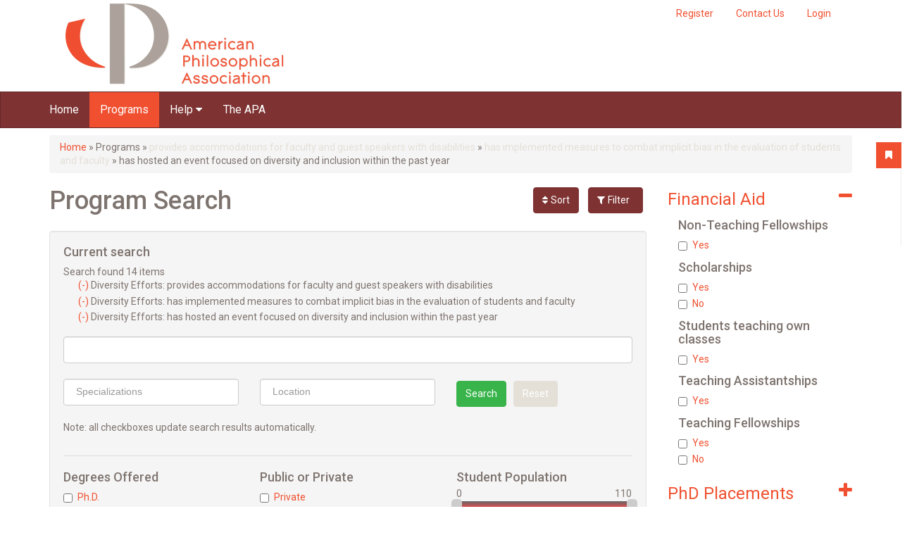

--- FILE ---
content_type: text/css
request_url: https://gradguide.apaonline.org/profiles/panopoly/modules/panopoly/panopoly_theme/css/panopoly-featured.css?sm32ye
body_size: -222
content:
/**
 * Basic CSS Treatement for Featured Element
 */
.node-featured .pane-node-title .pane-content a {
  font-size: 1.5em;
}

.node-featured .pane-node-title .pane-content {
  margin-bottom: 10px;
}

.node-featured .panel-display>div {
  margin-bottom: 0; /* reset the bottom margins on layouts used for featuring content */
}
